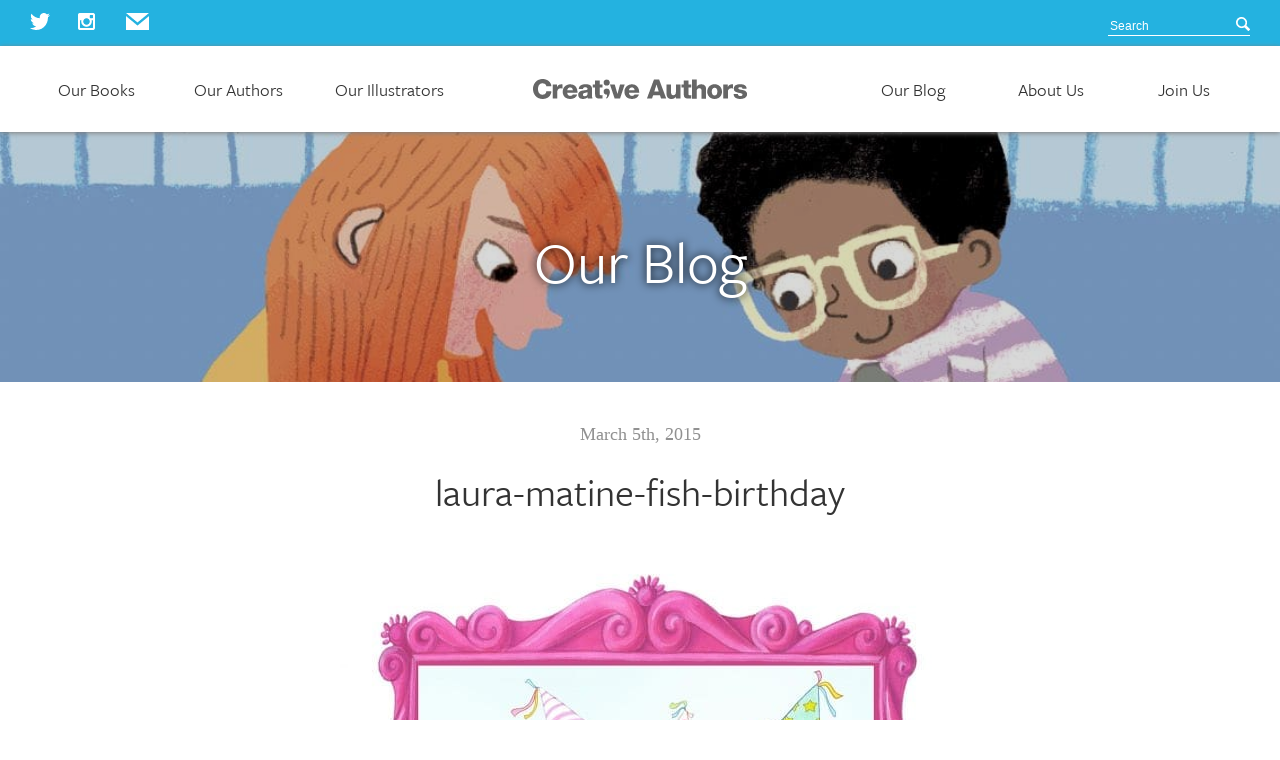

--- FILE ---
content_type: text/html; charset=UTF-8
request_url: https://www.creativeauthors.co.uk/illustrators/laura-matine/laura-matine-fish-birthday/
body_size: 13935
content:
<!DOCTYPE html PUBLIC "-//W3C//DTD XHTML 1.0 Strict//EN" "http://www.w3.org/TR/xhtml1/DTD/xhtml1-strict.dtd">
<html xmlns="http://www.w3.org/1999/xhtml" lang="en-GB">
<head profile="http://gmpg.org/xfn/11">

<!-- WEB FONTS - Remove if not using
     ================================================== -->
<link rel="stylesheet" href="https://use.typekit.net/cft6lcy.css">

<link rel="icon" type="image/png" href="/favicon.png" />
<link rel="apple-touch-icon" href="/apple-touch-icon.png" />

<title>laura-matine-fish-birthday - Creative Authors</title>

<!-- META
     ================================================== -->
<meta http-equiv="Content-Type" content="text/html; charset=UTF-8" />
<script type="text/javascript">
/* <![CDATA[ */
var gform;gform||(document.addEventListener("gform_main_scripts_loaded",function(){gform.scriptsLoaded=!0}),document.addEventListener("gform/theme/scripts_loaded",function(){gform.themeScriptsLoaded=!0}),window.addEventListener("DOMContentLoaded",function(){gform.domLoaded=!0}),gform={domLoaded:!1,scriptsLoaded:!1,themeScriptsLoaded:!1,isFormEditor:()=>"function"==typeof InitializeEditor,callIfLoaded:function(o){return!(!gform.domLoaded||!gform.scriptsLoaded||!gform.themeScriptsLoaded&&!gform.isFormEditor()||(gform.isFormEditor()&&console.warn("The use of gform.initializeOnLoaded() is deprecated in the form editor context and will be removed in Gravity Forms 3.1."),o(),0))},initializeOnLoaded:function(o){gform.callIfLoaded(o)||(document.addEventListener("gform_main_scripts_loaded",()=>{gform.scriptsLoaded=!0,gform.callIfLoaded(o)}),document.addEventListener("gform/theme/scripts_loaded",()=>{gform.themeScriptsLoaded=!0,gform.callIfLoaded(o)}),window.addEventListener("DOMContentLoaded",()=>{gform.domLoaded=!0,gform.callIfLoaded(o)}))},hooks:{action:{},filter:{}},addAction:function(o,r,e,t){gform.addHook("action",o,r,e,t)},addFilter:function(o,r,e,t){gform.addHook("filter",o,r,e,t)},doAction:function(o){gform.doHook("action",o,arguments)},applyFilters:function(o){return gform.doHook("filter",o,arguments)},removeAction:function(o,r){gform.removeHook("action",o,r)},removeFilter:function(o,r,e){gform.removeHook("filter",o,r,e)},addHook:function(o,r,e,t,n){null==gform.hooks[o][r]&&(gform.hooks[o][r]=[]);var d=gform.hooks[o][r];null==n&&(n=r+"_"+d.length),gform.hooks[o][r].push({tag:n,callable:e,priority:t=null==t?10:t})},doHook:function(r,o,e){var t;if(e=Array.prototype.slice.call(e,1),null!=gform.hooks[r][o]&&((o=gform.hooks[r][o]).sort(function(o,r){return o.priority-r.priority}),o.forEach(function(o){"function"!=typeof(t=o.callable)&&(t=window[t]),"action"==r?t.apply(null,e):e[0]=t.apply(null,e)})),"filter"==r)return e[0]},removeHook:function(o,r,t,n){var e;null!=gform.hooks[o][r]&&(e=(e=gform.hooks[o][r]).filter(function(o,r,e){return!!(null!=n&&n!=o.tag||null!=t&&t!=o.priority)}),gform.hooks[o][r]=e)}});
/* ]]> */
</script>

<meta name="viewport" content="width=1300">
<meta name="google-site-verification" content="SullI0zn2q77o3G3jBLCOWs3-HTXXh9Du7ogMfkAZbM" />
<meta name="msvalidate.01" content="1D7FEA92C463C051F2C33E8798126272" />

	<meta name="viewport" content="width=1240">



<meta name='robots' content='index, follow, max-image-preview:large, max-snippet:-1, max-video-preview:-1' />

	<!-- This site is optimized with the Yoast SEO plugin v26.7 - https://yoast.com/wordpress/plugins/seo/ -->
	<link rel="canonical" href="https://www.creativeauthors.co.uk/illustrators/laura-matine/laura-matine-fish-birthday/" />
	<meta property="og:locale" content="en_GB" />
	<meta property="og:type" content="article" />
	<meta property="og:title" content="laura-matine-fish-birthday - Creative Authors" />
	<meta property="og:url" content="https://www.creativeauthors.co.uk/illustrators/laura-matine/laura-matine-fish-birthday/" />
	<meta property="og:site_name" content="Creative Authors" />
	<meta property="og:image" content="https://www.creativeauthors.co.uk/illustrators/laura-matine/laura-matine-fish-birthday" />
	<meta property="og:image:width" content="1200" />
	<meta property="og:image:height" content="1053" />
	<meta property="og:image:type" content="image/jpeg" />
	<script type="application/ld+json" class="yoast-schema-graph">{"@context":"https://schema.org","@graph":[{"@type":"WebPage","@id":"https://www.creativeauthors.co.uk/illustrators/laura-matine/laura-matine-fish-birthday/","url":"https://www.creativeauthors.co.uk/illustrators/laura-matine/laura-matine-fish-birthday/","name":"laura-matine-fish-birthday - Creative Authors","isPartOf":{"@id":"https://www.creativeauthors.co.uk/#website"},"primaryImageOfPage":{"@id":"https://www.creativeauthors.co.uk/illustrators/laura-matine/laura-matine-fish-birthday/#primaryimage"},"image":{"@id":"https://www.creativeauthors.co.uk/illustrators/laura-matine/laura-matine-fish-birthday/#primaryimage"},"thumbnailUrl":"https://www.creativeauthors.co.uk/content/uploads/2015/03/laura-matine-fish-birthday.jpg","datePublished":"2015-03-05T14:20:19+00:00","breadcrumb":{"@id":"https://www.creativeauthors.co.uk/illustrators/laura-matine/laura-matine-fish-birthday/#breadcrumb"},"inLanguage":"en-GB","potentialAction":[{"@type":"ReadAction","target":["https://www.creativeauthors.co.uk/illustrators/laura-matine/laura-matine-fish-birthday/"]}]},{"@type":"ImageObject","inLanguage":"en-GB","@id":"https://www.creativeauthors.co.uk/illustrators/laura-matine/laura-matine-fish-birthday/#primaryimage","url":"https://www.creativeauthors.co.uk/content/uploads/2015/03/laura-matine-fish-birthday.jpg","contentUrl":"https://www.creativeauthors.co.uk/content/uploads/2015/03/laura-matine-fish-birthday.jpg"},{"@type":"BreadcrumbList","@id":"https://www.creativeauthors.co.uk/illustrators/laura-matine/laura-matine-fish-birthday/#breadcrumb","itemListElement":[{"@type":"ListItem","position":1,"name":"Home","item":"https://www.creativeauthors.co.uk/"},{"@type":"ListItem","position":2,"name":"Laura Matine","item":"https://www.creativeauthors.co.uk/illustrators/laura-matine/"},{"@type":"ListItem","position":3,"name":"laura-matine-fish-birthday"}]},{"@type":"WebSite","@id":"https://www.creativeauthors.co.uk/#website","url":"https://www.creativeauthors.co.uk/","name":"Creative Authors","description":"Just another WordPress site","potentialAction":[{"@type":"SearchAction","target":{"@type":"EntryPoint","urlTemplate":"https://www.creativeauthors.co.uk/?s={search_term_string}"},"query-input":{"@type":"PropertyValueSpecification","valueRequired":true,"valueName":"search_term_string"}}],"inLanguage":"en-GB"}]}</script>
	<!-- / Yoast SEO plugin. -->


<link rel='dns-prefetch' href='//ajax.googleapis.com' />
<link rel='dns-prefetch' href='//www.creativeauthors.co.uk' />
<link rel="alternate" title="oEmbed (JSON)" type="application/json+oembed" href="https://www.creativeauthors.co.uk/wp-json/oembed/1.0/embed?url=https%3A%2F%2Fwww.creativeauthors.co.uk%2Fillustrators%2Flaura-matine%2Flaura-matine-fish-birthday%2F" />
<link rel="alternate" title="oEmbed (XML)" type="text/xml+oembed" href="https://www.creativeauthors.co.uk/wp-json/oembed/1.0/embed?url=https%3A%2F%2Fwww.creativeauthors.co.uk%2Fillustrators%2Flaura-matine%2Flaura-matine-fish-birthday%2F&#038;format=xml" />
<style id='wp-img-auto-sizes-contain-inline-css' type='text/css'>
img:is([sizes=auto i],[sizes^="auto," i]){contain-intrinsic-size:3000px 1500px}
/*# sourceURL=wp-img-auto-sizes-contain-inline-css */
</style>
<style id='wp-emoji-styles-inline-css' type='text/css'>

	img.wp-smiley, img.emoji {
		display: inline !important;
		border: none !important;
		box-shadow: none !important;
		height: 1em !important;
		width: 1em !important;
		margin: 0 0.07em !important;
		vertical-align: -0.1em !important;
		background: none !important;
		padding: 0 !important;
	}
/*# sourceURL=wp-emoji-styles-inline-css */
</style>
<style id='wp-block-library-inline-css' type='text/css'>
:root{--wp-block-synced-color:#7a00df;--wp-block-synced-color--rgb:122,0,223;--wp-bound-block-color:var(--wp-block-synced-color);--wp-editor-canvas-background:#ddd;--wp-admin-theme-color:#007cba;--wp-admin-theme-color--rgb:0,124,186;--wp-admin-theme-color-darker-10:#006ba1;--wp-admin-theme-color-darker-10--rgb:0,107,160.5;--wp-admin-theme-color-darker-20:#005a87;--wp-admin-theme-color-darker-20--rgb:0,90,135;--wp-admin-border-width-focus:2px}@media (min-resolution:192dpi){:root{--wp-admin-border-width-focus:1.5px}}.wp-element-button{cursor:pointer}:root .has-very-light-gray-background-color{background-color:#eee}:root .has-very-dark-gray-background-color{background-color:#313131}:root .has-very-light-gray-color{color:#eee}:root .has-very-dark-gray-color{color:#313131}:root .has-vivid-green-cyan-to-vivid-cyan-blue-gradient-background{background:linear-gradient(135deg,#00d084,#0693e3)}:root .has-purple-crush-gradient-background{background:linear-gradient(135deg,#34e2e4,#4721fb 50%,#ab1dfe)}:root .has-hazy-dawn-gradient-background{background:linear-gradient(135deg,#faaca8,#dad0ec)}:root .has-subdued-olive-gradient-background{background:linear-gradient(135deg,#fafae1,#67a671)}:root .has-atomic-cream-gradient-background{background:linear-gradient(135deg,#fdd79a,#004a59)}:root .has-nightshade-gradient-background{background:linear-gradient(135deg,#330968,#31cdcf)}:root .has-midnight-gradient-background{background:linear-gradient(135deg,#020381,#2874fc)}:root{--wp--preset--font-size--normal:16px;--wp--preset--font-size--huge:42px}.has-regular-font-size{font-size:1em}.has-larger-font-size{font-size:2.625em}.has-normal-font-size{font-size:var(--wp--preset--font-size--normal)}.has-huge-font-size{font-size:var(--wp--preset--font-size--huge)}.has-text-align-center{text-align:center}.has-text-align-left{text-align:left}.has-text-align-right{text-align:right}.has-fit-text{white-space:nowrap!important}#end-resizable-editor-section{display:none}.aligncenter{clear:both}.items-justified-left{justify-content:flex-start}.items-justified-center{justify-content:center}.items-justified-right{justify-content:flex-end}.items-justified-space-between{justify-content:space-between}.screen-reader-text{border:0;clip-path:inset(50%);height:1px;margin:-1px;overflow:hidden;padding:0;position:absolute;width:1px;word-wrap:normal!important}.screen-reader-text:focus{background-color:#ddd;clip-path:none;color:#444;display:block;font-size:1em;height:auto;left:5px;line-height:normal;padding:15px 23px 14px;text-decoration:none;top:5px;width:auto;z-index:100000}html :where(.has-border-color){border-style:solid}html :where([style*=border-top-color]){border-top-style:solid}html :where([style*=border-right-color]){border-right-style:solid}html :where([style*=border-bottom-color]){border-bottom-style:solid}html :where([style*=border-left-color]){border-left-style:solid}html :where([style*=border-width]){border-style:solid}html :where([style*=border-top-width]){border-top-style:solid}html :where([style*=border-right-width]){border-right-style:solid}html :where([style*=border-bottom-width]){border-bottom-style:solid}html :where([style*=border-left-width]){border-left-style:solid}html :where(img[class*=wp-image-]){height:auto;max-width:100%}:where(figure){margin:0 0 1em}html :where(.is-position-sticky){--wp-admin--admin-bar--position-offset:var(--wp-admin--admin-bar--height,0px)}@media screen and (max-width:600px){html :where(.is-position-sticky){--wp-admin--admin-bar--position-offset:0px}}

/*# sourceURL=wp-block-library-inline-css */
</style><style id='global-styles-inline-css' type='text/css'>
:root{--wp--preset--aspect-ratio--square: 1;--wp--preset--aspect-ratio--4-3: 4/3;--wp--preset--aspect-ratio--3-4: 3/4;--wp--preset--aspect-ratio--3-2: 3/2;--wp--preset--aspect-ratio--2-3: 2/3;--wp--preset--aspect-ratio--16-9: 16/9;--wp--preset--aspect-ratio--9-16: 9/16;--wp--preset--color--black: #000000;--wp--preset--color--cyan-bluish-gray: #abb8c3;--wp--preset--color--white: #ffffff;--wp--preset--color--pale-pink: #f78da7;--wp--preset--color--vivid-red: #cf2e2e;--wp--preset--color--luminous-vivid-orange: #ff6900;--wp--preset--color--luminous-vivid-amber: #fcb900;--wp--preset--color--light-green-cyan: #7bdcb5;--wp--preset--color--vivid-green-cyan: #00d084;--wp--preset--color--pale-cyan-blue: #8ed1fc;--wp--preset--color--vivid-cyan-blue: #0693e3;--wp--preset--color--vivid-purple: #9b51e0;--wp--preset--gradient--vivid-cyan-blue-to-vivid-purple: linear-gradient(135deg,rgb(6,147,227) 0%,rgb(155,81,224) 100%);--wp--preset--gradient--light-green-cyan-to-vivid-green-cyan: linear-gradient(135deg,rgb(122,220,180) 0%,rgb(0,208,130) 100%);--wp--preset--gradient--luminous-vivid-amber-to-luminous-vivid-orange: linear-gradient(135deg,rgb(252,185,0) 0%,rgb(255,105,0) 100%);--wp--preset--gradient--luminous-vivid-orange-to-vivid-red: linear-gradient(135deg,rgb(255,105,0) 0%,rgb(207,46,46) 100%);--wp--preset--gradient--very-light-gray-to-cyan-bluish-gray: linear-gradient(135deg,rgb(238,238,238) 0%,rgb(169,184,195) 100%);--wp--preset--gradient--cool-to-warm-spectrum: linear-gradient(135deg,rgb(74,234,220) 0%,rgb(151,120,209) 20%,rgb(207,42,186) 40%,rgb(238,44,130) 60%,rgb(251,105,98) 80%,rgb(254,248,76) 100%);--wp--preset--gradient--blush-light-purple: linear-gradient(135deg,rgb(255,206,236) 0%,rgb(152,150,240) 100%);--wp--preset--gradient--blush-bordeaux: linear-gradient(135deg,rgb(254,205,165) 0%,rgb(254,45,45) 50%,rgb(107,0,62) 100%);--wp--preset--gradient--luminous-dusk: linear-gradient(135deg,rgb(255,203,112) 0%,rgb(199,81,192) 50%,rgb(65,88,208) 100%);--wp--preset--gradient--pale-ocean: linear-gradient(135deg,rgb(255,245,203) 0%,rgb(182,227,212) 50%,rgb(51,167,181) 100%);--wp--preset--gradient--electric-grass: linear-gradient(135deg,rgb(202,248,128) 0%,rgb(113,206,126) 100%);--wp--preset--gradient--midnight: linear-gradient(135deg,rgb(2,3,129) 0%,rgb(40,116,252) 100%);--wp--preset--font-size--small: 13px;--wp--preset--font-size--medium: 20px;--wp--preset--font-size--large: 36px;--wp--preset--font-size--x-large: 42px;--wp--preset--spacing--20: 0.44rem;--wp--preset--spacing--30: 0.67rem;--wp--preset--spacing--40: 1rem;--wp--preset--spacing--50: 1.5rem;--wp--preset--spacing--60: 2.25rem;--wp--preset--spacing--70: 3.38rem;--wp--preset--spacing--80: 5.06rem;--wp--preset--shadow--natural: 6px 6px 9px rgba(0, 0, 0, 0.2);--wp--preset--shadow--deep: 12px 12px 50px rgba(0, 0, 0, 0.4);--wp--preset--shadow--sharp: 6px 6px 0px rgba(0, 0, 0, 0.2);--wp--preset--shadow--outlined: 6px 6px 0px -3px rgb(255, 255, 255), 6px 6px rgb(0, 0, 0);--wp--preset--shadow--crisp: 6px 6px 0px rgb(0, 0, 0);}:where(.is-layout-flex){gap: 0.5em;}:where(.is-layout-grid){gap: 0.5em;}body .is-layout-flex{display: flex;}.is-layout-flex{flex-wrap: wrap;align-items: center;}.is-layout-flex > :is(*, div){margin: 0;}body .is-layout-grid{display: grid;}.is-layout-grid > :is(*, div){margin: 0;}:where(.wp-block-columns.is-layout-flex){gap: 2em;}:where(.wp-block-columns.is-layout-grid){gap: 2em;}:where(.wp-block-post-template.is-layout-flex){gap: 1.25em;}:where(.wp-block-post-template.is-layout-grid){gap: 1.25em;}.has-black-color{color: var(--wp--preset--color--black) !important;}.has-cyan-bluish-gray-color{color: var(--wp--preset--color--cyan-bluish-gray) !important;}.has-white-color{color: var(--wp--preset--color--white) !important;}.has-pale-pink-color{color: var(--wp--preset--color--pale-pink) !important;}.has-vivid-red-color{color: var(--wp--preset--color--vivid-red) !important;}.has-luminous-vivid-orange-color{color: var(--wp--preset--color--luminous-vivid-orange) !important;}.has-luminous-vivid-amber-color{color: var(--wp--preset--color--luminous-vivid-amber) !important;}.has-light-green-cyan-color{color: var(--wp--preset--color--light-green-cyan) !important;}.has-vivid-green-cyan-color{color: var(--wp--preset--color--vivid-green-cyan) !important;}.has-pale-cyan-blue-color{color: var(--wp--preset--color--pale-cyan-blue) !important;}.has-vivid-cyan-blue-color{color: var(--wp--preset--color--vivid-cyan-blue) !important;}.has-vivid-purple-color{color: var(--wp--preset--color--vivid-purple) !important;}.has-black-background-color{background-color: var(--wp--preset--color--black) !important;}.has-cyan-bluish-gray-background-color{background-color: var(--wp--preset--color--cyan-bluish-gray) !important;}.has-white-background-color{background-color: var(--wp--preset--color--white) !important;}.has-pale-pink-background-color{background-color: var(--wp--preset--color--pale-pink) !important;}.has-vivid-red-background-color{background-color: var(--wp--preset--color--vivid-red) !important;}.has-luminous-vivid-orange-background-color{background-color: var(--wp--preset--color--luminous-vivid-orange) !important;}.has-luminous-vivid-amber-background-color{background-color: var(--wp--preset--color--luminous-vivid-amber) !important;}.has-light-green-cyan-background-color{background-color: var(--wp--preset--color--light-green-cyan) !important;}.has-vivid-green-cyan-background-color{background-color: var(--wp--preset--color--vivid-green-cyan) !important;}.has-pale-cyan-blue-background-color{background-color: var(--wp--preset--color--pale-cyan-blue) !important;}.has-vivid-cyan-blue-background-color{background-color: var(--wp--preset--color--vivid-cyan-blue) !important;}.has-vivid-purple-background-color{background-color: var(--wp--preset--color--vivid-purple) !important;}.has-black-border-color{border-color: var(--wp--preset--color--black) !important;}.has-cyan-bluish-gray-border-color{border-color: var(--wp--preset--color--cyan-bluish-gray) !important;}.has-white-border-color{border-color: var(--wp--preset--color--white) !important;}.has-pale-pink-border-color{border-color: var(--wp--preset--color--pale-pink) !important;}.has-vivid-red-border-color{border-color: var(--wp--preset--color--vivid-red) !important;}.has-luminous-vivid-orange-border-color{border-color: var(--wp--preset--color--luminous-vivid-orange) !important;}.has-luminous-vivid-amber-border-color{border-color: var(--wp--preset--color--luminous-vivid-amber) !important;}.has-light-green-cyan-border-color{border-color: var(--wp--preset--color--light-green-cyan) !important;}.has-vivid-green-cyan-border-color{border-color: var(--wp--preset--color--vivid-green-cyan) !important;}.has-pale-cyan-blue-border-color{border-color: var(--wp--preset--color--pale-cyan-blue) !important;}.has-vivid-cyan-blue-border-color{border-color: var(--wp--preset--color--vivid-cyan-blue) !important;}.has-vivid-purple-border-color{border-color: var(--wp--preset--color--vivid-purple) !important;}.has-vivid-cyan-blue-to-vivid-purple-gradient-background{background: var(--wp--preset--gradient--vivid-cyan-blue-to-vivid-purple) !important;}.has-light-green-cyan-to-vivid-green-cyan-gradient-background{background: var(--wp--preset--gradient--light-green-cyan-to-vivid-green-cyan) !important;}.has-luminous-vivid-amber-to-luminous-vivid-orange-gradient-background{background: var(--wp--preset--gradient--luminous-vivid-amber-to-luminous-vivid-orange) !important;}.has-luminous-vivid-orange-to-vivid-red-gradient-background{background: var(--wp--preset--gradient--luminous-vivid-orange-to-vivid-red) !important;}.has-very-light-gray-to-cyan-bluish-gray-gradient-background{background: var(--wp--preset--gradient--very-light-gray-to-cyan-bluish-gray) !important;}.has-cool-to-warm-spectrum-gradient-background{background: var(--wp--preset--gradient--cool-to-warm-spectrum) !important;}.has-blush-light-purple-gradient-background{background: var(--wp--preset--gradient--blush-light-purple) !important;}.has-blush-bordeaux-gradient-background{background: var(--wp--preset--gradient--blush-bordeaux) !important;}.has-luminous-dusk-gradient-background{background: var(--wp--preset--gradient--luminous-dusk) !important;}.has-pale-ocean-gradient-background{background: var(--wp--preset--gradient--pale-ocean) !important;}.has-electric-grass-gradient-background{background: var(--wp--preset--gradient--electric-grass) !important;}.has-midnight-gradient-background{background: var(--wp--preset--gradient--midnight) !important;}.has-small-font-size{font-size: var(--wp--preset--font-size--small) !important;}.has-medium-font-size{font-size: var(--wp--preset--font-size--medium) !important;}.has-large-font-size{font-size: var(--wp--preset--font-size--large) !important;}.has-x-large-font-size{font-size: var(--wp--preset--font-size--x-large) !important;}
/*# sourceURL=global-styles-inline-css */
</style>

<style id='classic-theme-styles-inline-css' type='text/css'>
/*! This file is auto-generated */
.wp-block-button__link{color:#fff;background-color:#32373c;border-radius:9999px;box-shadow:none;text-decoration:none;padding:calc(.667em + 2px) calc(1.333em + 2px);font-size:1.125em}.wp-block-file__button{background:#32373c;color:#fff;text-decoration:none}
/*# sourceURL=/wp-includes/css/classic-themes.min.css */
</style>
<link rel='stylesheet' id='main-stylesheet-css' href='https://www.creativeauthors.co.uk/content/themes/creativeauthors/style.css' type='text/css' media='all' />
<script type="text/javascript" src="//ajax.googleapis.com/ajax/libs/jquery/1.11.0/jquery.min.js?ver=1.11.0" id="jquery-js"></script>
<script type="text/javascript" defer='defer' src="https://www.creativeauthors.co.uk/content/plugins/gravityforms/js/jquery.json.min.js?ver=2.9.25" id="gform_json-js"></script>
<script type="text/javascript" id="gform_gravityforms-js-extra">
/* <![CDATA[ */
var gf_legacy = {"is_legacy":"1"};
var gf_global = {"gf_currency_config":{"name":"U.S. Dollar","symbol_left":"$","symbol_right":"","symbol_padding":"","thousand_separator":",","decimal_separator":".","decimals":2,"code":"USD"},"base_url":"https://www.creativeauthors.co.uk/content/plugins/gravityforms","number_formats":[],"spinnerUrl":"https://www.creativeauthors.co.uk/content/plugins/gravityforms/images/spinner.svg","version_hash":"e8f48bf548ff307d3e03c97324a8bd79","strings":{"newRowAdded":"New row added.","rowRemoved":"Row removed","formSaved":"The form has been saved.  The content contains the link to return and complete the form."}};
var gform_i18n = {"datepicker":{"days":{"monday":"Mo","tuesday":"Tu","wednesday":"We","thursday":"Th","friday":"Fr","saturday":"Sa","sunday":"Su"},"months":{"january":"January","february":"February","march":"March","april":"April","may":"May","june":"June","july":"July","august":"August","september":"September","october":"October","november":"November","december":"December"},"firstDay":1,"iconText":"Select date"}};
var gf_legacy_multi = {"1":"1"};
var gform_gravityforms = {"strings":{"invalid_file_extension":"This type of file is not allowed. Must be one of the following:","delete_file":"Delete this file","in_progress":"in progress","file_exceeds_limit":"File exceeds size limit","illegal_extension":"This type of file is not allowed.","max_reached":"Maximum number of files reached","unknown_error":"There was a problem while saving the file on the server","currently_uploading":"Please wait for the uploading to complete","cancel":"Cancel","cancel_upload":"Cancel this upload","cancelled":"Cancelled","error":"Error","message":"Message"},"vars":{"images_url":"https://www.creativeauthors.co.uk/content/plugins/gravityforms/images"}};
//# sourceURL=gform_gravityforms-js-extra
/* ]]> */
</script>
<script type="text/javascript" id="gform_gravityforms-js-before">
/* <![CDATA[ */

//# sourceURL=gform_gravityforms-js-before
/* ]]> */
</script>
<script type="text/javascript" defer='defer' src="https://www.creativeauthors.co.uk/content/plugins/gravityforms/js/gravityforms.min.js?ver=2.9.25" id="gform_gravityforms-js"></script>
<script type="text/javascript" src="https://www.creativeauthors.co.uk/wp/wp-includes/js/plupload/moxie.min.js?ver=1.3.5.1" id="moxiejs-js"></script>
<script type="text/javascript" src="https://www.creativeauthors.co.uk/wp/wp-includes/js/plupload/plupload.min.js?ver=2.1.9" id="plupload-js"></script>
<script type="text/javascript" defer='defer' src="https://www.creativeauthors.co.uk/content/plugins/gravityforms/assets/js/dist/utils.min.js?ver=48a3755090e76a154853db28fc254681" id="gform_gravityforms_utils-js"></script>
<link rel="https://api.w.org/" href="https://www.creativeauthors.co.uk/wp-json/" /><link rel="alternate" title="JSON" type="application/json" href="https://www.creativeauthors.co.uk/wp-json/wp/v2/media/265" /><link rel='shortlink' href='https://www.creativeauthors.co.uk/?p=265' />

<!-- STYLESHEETS (only loading flexslider on homepage)
     ================================================== -->

<!--[if lt IE 9]>
	<link rel="stylesheet" href="https://www.creativeauthors.co.uk/content/themes/creativeauthors/ie8.css">
<![endif]-->


<link rel="stylesheet" href="https://www.creativeauthors.co.uk/content/themes/creativeauthors/responsive-nav/responsive-nav.css">

<script src="https://www.creativeauthors.co.uk/content/themes/creativeauthors/responsive-nav/responsive-nav.min.js"></script>


<!-- ANALYTICS - Add tracking code ID
     ================================================== -->
<script>
  (function(i,s,o,g,r,a,m){i['GoogleAnalyticsObject']=r;i[r]=i[r]||function(){
  (i[r].q=i[r].q||[]).push(arguments)},i[r].l=1*new Date();a=s.createElement(o),
  m=s.getElementsByTagName(o)[0];a.async=1;a.src=g;m.parentNode.insertBefore(a,m)
  })(window,document,'script','//www.google-analytics.com/analytics.js','ga');

  ga('create', 'UA-9100010-1', 'auto');
  ga('send', 'pageview');

</script>
</head>

<body class="attachment wp-singular attachment-template-default single single-attachment postid-265 attachmentid-265 attachment-jpeg wp-theme-creativeauthors laura-matine-fish-birthday">


<div class="header-top cf">
	<div class="header-top-inner inner cf">
	    <div class="header-social left cf">


		    <a href="https://twitter.com/creativeauthors" id="header-twitter" target="_blank"><svg version="1.1" class="header-icon ie-remove" xmlns="http://www.w3.org/2000/svg" xmlns:xlink="http://www.w3.org/1999/xlink" x="0px" y="0px"
	 viewBox="0 0 120 100" enable-background="new 0 0 120 100" xml:space="preserve">
<path fill="#FFFFFF" d="M120,11.9c-3.3,4.9-7.4,9.3-12.3,13.2V28c0,8.4-1.6,16.8-4.6,25.4c-3.1,8.6-7.6,16.3-13.5,23.2
	c-5.9,6.9-13.2,12.5-21.9,16.8c-8.7,4.3-18.6,6.5-29.9,6.5c-7,0-13.6-1-19.9-3c-6.3-2-12.3-4.8-17.9-8.5c1,0.1,1.9,0.2,2.9,0.2
	c1,0,2,0,3.1,0c11.7,0,21.9-3.6,30.5-10.7c-5.4-0.1-10.2-1.8-14.4-5.1c-4.2-3.3-7-7.4-8.5-12.4c1.6,0.4,3.1,0.6,4.5,0.6
	c1.2,0,2.4-0.1,3.4-0.2c1-0.1,2.1-0.3,3.2-0.6c-5.7-1.2-10.5-4.1-14.2-8.7c-3.7-4.5-5.6-9.9-5.6-16v-0.2c1.7,0.8,3.4,1.5,5.2,2.1
	c1.8,0.6,3.9,0.8,6.2,0.8c-3.6-2.2-6.3-5.2-8.2-8.8c-1.9-3.6-2.9-7.7-2.9-12.1c0-4.5,1.1-8.7,3.3-12.8c6.1,7.8,13.6,14,22.3,18.7
	c8.7,4.7,18.2,7.2,28.4,7.6c-0.4-1.7-0.6-3.5-0.6-5.4c0-3.5,0.7-6.8,1.9-9.9c1.3-3.1,3.1-5.9,5.3-8.2C68,5.1,70.6,3.3,73.5,2
	c2.9-1.3,6.1-2,9.5-2c3.7,0,7,0.7,10,2.2c3,1.5,5.7,3.4,8,5.8c2.7-0.4,5.4-1.2,8.2-2.3c2.7-1.1,5.2-2.3,7.6-3.6
	c-2.2,5.9-5.8,10.5-10.8,13.8c2.6-0.3,5-0.8,7.4-1.5C115.6,13.7,117.8,12.9,120,11.9z"/>
</svg></a>


           <a href="http://instagram.com/creativeauthors" id="header-instagram" target="_blank"><svg version="1.1" class="header-icon ie-remove" xmlns="http://www.w3.org/2000/svg" xmlns:xlink="http://www.w3.org/1999/xlink" x="0px" y="0px"
	 viewBox="0 0 100 100" enable-background="new 0 0 100 100" xml:space="preserve">
<path id="instagram-6-icon_1_" fill="#FFFFFF" d="M88.5,42.3h-8.7c0.6,2.5,1,5,1,7.7C80.8,67,67,80.8,50,80.8
	C33,80.8,19.2,67,19.2,50c0-2.7,0.4-5.2,1-7.7h-8.7v42.3c0,2.1,1.7,3.8,3.8,3.8h69.2c2.1,0,3.9-1.7,3.9-3.8V42.3L88.5,42.3z
	 M88.5,15.4c0-2.1-1.7-3.8-3.9-3.8H73.1c-2.1,0-3.8,1.7-3.8,3.8v11.5c0,2.1,1.7,3.8,3.8,3.8h11.5c2.1,0,3.9-1.7,3.9-3.8V15.4z
	 M50,30.8c-10.6,0-19.2,8.6-19.2,19.2c0,10.6,8.6,19.2,19.2,19.2c10.6,0,19.2-8.6,19.2-19.2C69.2,39.4,60.6,30.8,50,30.8 M88.5,100
	H11.5C5.2,100,0,94.8,0,88.5V11.5C0,5.2,5.2,0,11.5,0h76.9C94.8,0,100,5.2,100,11.5v76.9C100,94.8,94.8,100,88.5,100"/>
</svg></a>





		    <a id="header-mail" href="mailto:write@creativeauthors.co.uk"><svg version="1.1" class="header-icon ie-remove" xmlns="http://www.w3.org/2000/svg" xmlns:xlink="http://www.w3.org/1999/xlink" x="0px" y="0px"
	 viewBox="0 0 136 100" enable-background="new 0 0 136 100" xml:space="preserve">
<path id="email-3-icon" fill="#FFFFFF" d="M68,55.7L0.3,0h135.6L68,55.7z M68,73.9L0,18v82h136V18.1L68,73.9z"/>
</svg>
</a>


	    </div>

	    <div class="header-search right cf">
	    <form role="search" method="get" id="searchform" class="searchform" action="https://www.creativeauthors.co.uk/">
	<div>
		<input type="text" placeholder="Search" name="s" id="s" autocomplete="off"/>
		<input type="submit" id="searchsubmit" value="Search" />
		<input type="hidden" name="search-type" value="random" />

	</div>
</form>
	    </div>
	</div>
</div>


<div class="header cf">
	<div class="header-inner inner cf">
		<div class="nav-container cf"><ul id="menu-nav-left" class="nav"><li id="menu-item-19" class="menu-item menu-item-type-post_type menu-item-object-page menu-item-19"><a href="https://www.creativeauthors.co.uk/our-books/">Our Books</a></li>
<li id="menu-item-18" class="menu-item menu-item-type-post_type menu-item-object-page menu-item-18"><a href="https://www.creativeauthors.co.uk/our-authors/">Our Authors</a></li>
<li id="menu-item-17" class="menu-item menu-item-type-post_type menu-item-object-page menu-item-17"><a href="https://www.creativeauthors.co.uk/our-illustrators/">Our Illustrators</a></li>
</ul></div>
        <a class="logo" href="https://www.creativeauthors.co.uk">Creative Authors</a>
    	<div class="nav-container cf"><ul id="menu-nav-right" class="nav"><li id="menu-item-20" class="menu-item menu-item-type-post_type menu-item-object-page menu-item-20"><a href="https://www.creativeauthors.co.uk/join-us/">Join Us</a></li>
<li id="menu-item-21" class="menu-item menu-item-type-post_type menu-item-object-page menu-item-21"><a href="https://www.creativeauthors.co.uk/about-us/">About Us</a></li>
<li id="menu-item-22" class="menu-item menu-item-type-post_type menu-item-object-page current_page_parent menu-item-22"><a href="https://www.creativeauthors.co.uk/our-blog/">Our Blog</a></li>
</ul></div>
    	<div id="toggle">
	    	<img src="https://www.creativeauthors.co.uk/content/themes/creativeauthors/images/toggle.svg" width="31" height="26" />
    	</div>
	</div>



<nav class="nav-collapse">
  <ul>

     
    <li><a href="https://www.creativeauthors.co.uk/">Home</a></li>


        
    <li><a href="https://www.creativeauthors.co.uk/our-books/">Our Books</a></li>


        
    <li><a href="https://www.creativeauthors.co.uk/our-authors/">Our Authors</a></li>


        
    <li><a href="https://www.creativeauthors.co.uk/our-illustrators/">Our Illustrators</a></li>


        
    <li><a href="https://www.creativeauthors.co.uk/about-us/">About Us</a></li>


        
    <li><a href="https://www.creativeauthors.co.uk/join-us/">Join Us</a></li>


        
    <li><a href="https://www.creativeauthors.co.uk/our-blog/">Our Blog</a></li>


        
  </ul>
</nav>
</div>


<div class="banner-image cf" style="background: url('https://www.creativeauthors.co.uk/content/uploads/2015/01/A-J-Frog-1134x250.jpg');background-repeat: no-repeat;background-position: center center;background-attachment: scroll;-webkit-background-size: cover;-moz-background-size: cover;-o-background-size:cover;background-size: cover;"><div class="slider-overlay"></div><span class="banner-title">Our Blog</span>
</div>





<div class="content inner cf">
	
 
		
	 
	 <div class="blog-center">
	 
	 <small class="small blog-home-date">March 5th, 2015</small>
	 
	 <h1 class="blog-title">laura-matine-fish-birthday</h1>
	 
	 	 
	 <h2 class="blog-subheader"></h2>
	 
	 <p class="attachment"><a href='https://www.creativeauthors.co.uk/content/uploads/2015/03/laura-matine-fish-birthday.jpg'><img fetchpriority="high" decoding="async" width="600" height="527" src="https://www.creativeauthors.co.uk/content/uploads/2015/03/laura-matine-fish-birthday-600x527.jpg" class="attachment-medium size-medium" alt="" srcset="https://www.creativeauthors.co.uk/content/uploads/2015/03/laura-matine-fish-birthday-600x527.jpg 600w, https://www.creativeauthors.co.uk/content/uploads/2015/03/laura-matine-fish-birthday-1024x899.jpg 1024w, https://www.creativeauthors.co.uk/content/uploads/2015/03/laura-matine-fish-birthday-210x184.jpg 210w, https://www.creativeauthors.co.uk/content/uploads/2015/03/laura-matine-fish-birthday-290x254.jpg 290w, https://www.creativeauthors.co.uk/content/uploads/2015/03/laura-matine-fish-birthday.jpg 1200w" sizes="(max-width: 600px) 100vw, 600px" /></a></p>
	 
	 <div class="sharing">
			<h3>Share this post</h3>
			<ul class="social-share">
			    <li class="twitter">
				   <a target="_blank" href="http://twitter.com/home?status=laura-matine-fish-birthday: https://www.creativeauthors.co.uk/?p=265" title="Share this post on Twitter" class="twitter">Twitter</a>
			    </li>
			    <li class="facebook">
			       <a target="_blank" href="http://www.facebook.com/sharer.php?u=https://www.creativeauthors.co.uk/?p=265&t=laura-matine-fish-birthday" title="Share on Facebook">Facebook</a>
			    </li>
			    <li class="linkedin">
			       <a target="_blank" href="http://www.linkedin.com/shareArticle?mini=true&url=https://www.creativeauthors.co.uk/?p=265&title=&source=LinkedIn" title="Share this post on Linkedin">Linkedin</a>
			    </li>
			    <li class="google-plus">
			       <a target="_blank" href="https://plus.google.com/share?url=https://www.creativeauthors.co.uk/?p=265" title="Share this post on Google+">Google+</a>
			    </li>
			    <li class="email-share">
			       	<a title="Share this post by email" href="mailto:?subject=Check out this post - laura-matine-fish-birthday &body=https://www.creativeauthors.co.uk/?p=265&title="laura-matine-fish-birthday" email"="">Email</a>
			    </li>
			</ul>
		</div>
		
		<div class="post-categories">
			<h3>Filed under</h3>
					</div>
		
		
		<ul class="post-nav">
		
		<li class="prev"><a href="https://www.creativeauthors.co.uk/illustrators/laura-matine/" rel="prev">&larr; Prev</a></li> &mid; 		
				
		</ul>
	 
	 
	 
	 </div>
	 
</div>




	 
<div class="content-filled post-author">
	

	 <div class="inner cf">
		 
		 
		 
		 
		 
	 </div>

</div>
               
     
     
  
  
     

<div class="content-filled testimonials cf">
	<div class="inner">
	<div class="section-heading-filled cf"><h3>Testimonials</h3></div>
	
	
		 
	 	 
	 
	 <div class="testimonial-text">
	 
	 <p>&#8220;Isabel is a lovely person; always professional, kind and thoughtful. She listens and advises, drawing from a great instinct and experienced knowledge of the publishing world. Isabel is always positive and her guidance has been and is always invaluable. I am delighted to be represented by Isabel.&#8221;</p>
	 
	 <span class="small-testimonial">Graham Howie, Creative Authors Client</span>
	 
	 </div>
	
	 
	 	 
	
	
	</div>
</div>

<!-- FOOTER
     ================================================== -->
<div class="footer cf">
	<div class="footer-inner inner">
<small class="footnotes left">&copy; 2026 Creative Authors Limited.</small><small class="footer-margin-left footnotes left">All rights reserved.</small>

<small class="footnotes right">Site by <a href="http://www.cultivatecreative.co.uk/" title="Website design St Helens" target="_blank">Cultivate</a></small>
	</div>
</div>



<!--[if lt IE 9]>
	<div class="ie8-upgrade">You are using an outdated version of Internet Explorer, for the best experience using this website <a href="http://windows.microsoft.com/en-GB/internet-explorer/download-ie">click here</a> to upgrade or use a different modern browser.</div>
<![endif]-->
<script type="speculationrules">
{"prefetch":[{"source":"document","where":{"and":[{"href_matches":"/*"},{"not":{"href_matches":["/wp/wp-*.php","/wp/wp-admin/*","/content/uploads/*","/content/*","/content/plugins/*","/content/themes/creativeauthors/*","/*\\?(.+)"]}},{"not":{"selector_matches":"a[rel~=\"nofollow\"]"}},{"not":{"selector_matches":".no-prefetch, .no-prefetch a"}}]},"eagerness":"conservative"}]}
</script>
<script type="text/javascript" src="https://www.creativeauthors.co.uk/wp/wp-includes/js/dist/dom-ready.min.js?ver=f77871ff7694fffea381" id="wp-dom-ready-js"></script>
<script type="text/javascript" src="https://www.creativeauthors.co.uk/wp/wp-includes/js/dist/hooks.min.js?ver=dd5603f07f9220ed27f1" id="wp-hooks-js"></script>
<script type="text/javascript" src="https://www.creativeauthors.co.uk/wp/wp-includes/js/dist/i18n.min.js?ver=c26c3dc7bed366793375" id="wp-i18n-js"></script>
<script type="text/javascript" id="wp-i18n-js-after">
/* <![CDATA[ */
wp.i18n.setLocaleData( { 'text direction\u0004ltr': [ 'ltr' ] } );
//# sourceURL=wp-i18n-js-after
/* ]]> */
</script>
<script type="text/javascript" id="wp-a11y-js-translations">
/* <![CDATA[ */
( function( domain, translations ) {
	var localeData = translations.locale_data[ domain ] || translations.locale_data.messages;
	localeData[""].domain = domain;
	wp.i18n.setLocaleData( localeData, domain );
} )( "default", {"translation-revision-date":"2025-12-15 12:18:56+0000","generator":"GlotPress\/4.0.3","domain":"messages","locale_data":{"messages":{"":{"domain":"messages","plural-forms":"nplurals=2; plural=n != 1;","lang":"en_GB"},"Notifications":["Notifications"]}},"comment":{"reference":"wp-includes\/js\/dist\/a11y.js"}} );
//# sourceURL=wp-a11y-js-translations
/* ]]> */
</script>
<script type="text/javascript" src="https://www.creativeauthors.co.uk/wp/wp-includes/js/dist/a11y.min.js?ver=cb460b4676c94bd228ed" id="wp-a11y-js"></script>
<script type="text/javascript" defer='defer' src="https://www.creativeauthors.co.uk/content/plugins/gravityforms/js/placeholders.jquery.min.js?ver=2.9.25" id="gform_placeholder-js"></script>
<script type="text/javascript" defer='defer' src="https://www.creativeauthors.co.uk/content/plugins/gravityforms/assets/js/dist/vendor-theme.min.js?ver=4f8b3915c1c1e1a6800825abd64b03cb" id="gform_gravityforms_theme_vendors-js"></script>
<script type="text/javascript" id="gform_gravityforms_theme-js-extra">
/* <![CDATA[ */
var gform_theme_config = {"common":{"form":{"honeypot":{"version_hash":"e8f48bf548ff307d3e03c97324a8bd79"},"ajax":{"ajaxurl":"https://www.creativeauthors.co.uk/wp/wp-admin/admin-ajax.php","ajax_submission_nonce":"1c052b0493","i18n":{"step_announcement":"Step %1$s of %2$s, %3$s","unknown_error":"There was an unknown error processing your request. Please try again."}}}},"hmr_dev":"","public_path":"https://www.creativeauthors.co.uk/content/plugins/gravityforms/assets/js/dist/","config_nonce":"61777e2d2e"};
//# sourceURL=gform_gravityforms_theme-js-extra
/* ]]> */
</script>
<script type="text/javascript" defer='defer' src="https://www.creativeauthors.co.uk/content/plugins/gravityforms/assets/js/dist/scripts-theme.min.js?ver=244d9e312b90e462b62b2d9b9d415753" id="gform_gravityforms_theme-js"></script>
<script id="wp-emoji-settings" type="application/json">
{"baseUrl":"https://s.w.org/images/core/emoji/17.0.2/72x72/","ext":".png","svgUrl":"https://s.w.org/images/core/emoji/17.0.2/svg/","svgExt":".svg","source":{"concatemoji":"https://www.creativeauthors.co.uk/wp/wp-includes/js/wp-emoji-release.min.js?ver=6.9"}}
</script>
<script type="module">
/* <![CDATA[ */
/*! This file is auto-generated */
const a=JSON.parse(document.getElementById("wp-emoji-settings").textContent),o=(window._wpemojiSettings=a,"wpEmojiSettingsSupports"),s=["flag","emoji"];function i(e){try{var t={supportTests:e,timestamp:(new Date).valueOf()};sessionStorage.setItem(o,JSON.stringify(t))}catch(e){}}function c(e,t,n){e.clearRect(0,0,e.canvas.width,e.canvas.height),e.fillText(t,0,0);t=new Uint32Array(e.getImageData(0,0,e.canvas.width,e.canvas.height).data);e.clearRect(0,0,e.canvas.width,e.canvas.height),e.fillText(n,0,0);const a=new Uint32Array(e.getImageData(0,0,e.canvas.width,e.canvas.height).data);return t.every((e,t)=>e===a[t])}function p(e,t){e.clearRect(0,0,e.canvas.width,e.canvas.height),e.fillText(t,0,0);var n=e.getImageData(16,16,1,1);for(let e=0;e<n.data.length;e++)if(0!==n.data[e])return!1;return!0}function u(e,t,n,a){switch(t){case"flag":return n(e,"\ud83c\udff3\ufe0f\u200d\u26a7\ufe0f","\ud83c\udff3\ufe0f\u200b\u26a7\ufe0f")?!1:!n(e,"\ud83c\udde8\ud83c\uddf6","\ud83c\udde8\u200b\ud83c\uddf6")&&!n(e,"\ud83c\udff4\udb40\udc67\udb40\udc62\udb40\udc65\udb40\udc6e\udb40\udc67\udb40\udc7f","\ud83c\udff4\u200b\udb40\udc67\u200b\udb40\udc62\u200b\udb40\udc65\u200b\udb40\udc6e\u200b\udb40\udc67\u200b\udb40\udc7f");case"emoji":return!a(e,"\ud83e\u1fac8")}return!1}function f(e,t,n,a){let r;const o=(r="undefined"!=typeof WorkerGlobalScope&&self instanceof WorkerGlobalScope?new OffscreenCanvas(300,150):document.createElement("canvas")).getContext("2d",{willReadFrequently:!0}),s=(o.textBaseline="top",o.font="600 32px Arial",{});return e.forEach(e=>{s[e]=t(o,e,n,a)}),s}function r(e){var t=document.createElement("script");t.src=e,t.defer=!0,document.head.appendChild(t)}a.supports={everything:!0,everythingExceptFlag:!0},new Promise(t=>{let n=function(){try{var e=JSON.parse(sessionStorage.getItem(o));if("object"==typeof e&&"number"==typeof e.timestamp&&(new Date).valueOf()<e.timestamp+604800&&"object"==typeof e.supportTests)return e.supportTests}catch(e){}return null}();if(!n){if("undefined"!=typeof Worker&&"undefined"!=typeof OffscreenCanvas&&"undefined"!=typeof URL&&URL.createObjectURL&&"undefined"!=typeof Blob)try{var e="postMessage("+f.toString()+"("+[JSON.stringify(s),u.toString(),c.toString(),p.toString()].join(",")+"));",a=new Blob([e],{type:"text/javascript"});const r=new Worker(URL.createObjectURL(a),{name:"wpTestEmojiSupports"});return void(r.onmessage=e=>{i(n=e.data),r.terminate(),t(n)})}catch(e){}i(n=f(s,u,c,p))}t(n)}).then(e=>{for(const n in e)a.supports[n]=e[n],a.supports.everything=a.supports.everything&&a.supports[n],"flag"!==n&&(a.supports.everythingExceptFlag=a.supports.everythingExceptFlag&&a.supports[n]);var t;a.supports.everythingExceptFlag=a.supports.everythingExceptFlag&&!a.supports.flag,a.supports.everything||((t=a.source||{}).concatemoji?r(t.concatemoji):t.wpemoji&&t.twemoji&&(r(t.twemoji),r(t.wpemoji)))});
//# sourceURL=https://www.creativeauthors.co.uk/wp/wp-includes/js/wp-emoji-loader.min.js
/* ]]> */
</script>


<script>
  var nav = responsiveNav(".nav-collapse", {
	  customToggle: "toggle"
  });
</script>


<!-- FLEXSLIDER - if is front page
     ================================================== -->

<script type="text/javascript" charset="utf-8">
   	
   	$(window).load(function() {
	   		$('.banner-title').animate({
               top: '35%',
               opacity: 1
               }, 500, function() {
               // Animation complete.
               });
               
            $('.intro-text').animate({
               opacity: 1
               }, 500, function() {
               // Animation complete.
               });
              $('.home .banner-title').animate({
               top: '30%',
               opacity: 1
               }, 500, function() {
               // Animation complete.
               });
	   		});

</script>	   		





<script type="text/javascript" charset="utf-8">
	$(document).ready(function() {
		$('.single .section-top-heading-filled, .book-featured-image, .book-intro, .author-profile-image, .about-profile-image, .about-intro, .about-intro-subheader, .description, .about-description, .single-sidebar, .single .featured-books, .join-us-description').delay(300).animate({
			opacity: 1
    	}, 400, function() {
	    	
	    });
	  
	    
	   
	    
    });
</script>






<script type="text/javascript">
	

	$('.search-results-page .author-people-single:first').before('<div class="section-heading cf" style="float:left; width: 100%;"><h3>Author Search Results</h3></div>');
	
	
	$('.search-results-page .illustrator-people-single:first').before('<div class="section-heading cf" style="float:left; width: 100%;"><h3>Illustrator Search Results</h3></div>');
	
	
	$('.search-results-page .blog-home:first').before('<div class="section-heading cf" style="float:left; width: 100%;"><h3>Blog Search Results</h3></div>');

    
    

	
</script>






      <script type="text/javascript">
	   
	 $window = $(window);
	 
	 $window.scroll(function(){
	  	if ($window.scrollTop() > 41) {
		    $('.header-top').css({
			   	  position: 'fixed',
			   	  top: -41
		    });
		    $('.header-top-inner').css({
			      visibility: 'hidden',
			      transitionProperty: 'visibility',
				  transitionDuration: '0.3s'
		    });
		  	$('.header').css({
				  position: 'fixed',
				  top: 5,
				  height: 56,
				  transitionProperty: 'height',
				  transitionDuration: '0.3s'
		  	});
		  	$('.nav-container').css({
			  	paddingTop: 18,
			  	paddingBottom: 18,
			  	transitionProperty: 'padding-top, padding-bottom',
				transitionDuration: '0.3s'
		  	});
		  	$('.logo').css({
			  	height: 56,
			  	transitionProperty: 'height',
				transitionDuration: '0.3s'
		  	});
            $('.home-slider').css({
				marginTop: 106
		  	});
		  	$('.banner-image').css({
				marginTop: 106
		  	});
		  	$('.top.content-filled').css({
				marginTop: 106
		  	});
		  	$('.about-us .content-filled').css({
				marginTop: 0
		  	});
		  	$('.banner-image-illustrator').css({
				marginTop: 106
		  	});
		  	
		  	
		 	 
      	} else {
	      	$('.header-top').css({
			   	  position: 'relative',
			   	  top: 0
		    });
		    $('.header-top-inner').css({
			      visibility: "visible",
			      transitionProperty: 'visibility',
				  transitionDuration: '0.3s'
		    });
		  	$('.header').css({
				  position: 'relative',
				  top: 0,
				  height: 86,
				  transitionProperty: 'height',
				  transitionDuration: '0.3s'
		  	});
		  	$('.nav-container').css({
			  	paddingTop: 33,
			  	paddingBottom: 33,
			  	transitionProperty: 'padding-top, padding-bottom',
				transitionDuration: '0.3s'
		  	});
		  	$('.logo').css({
			  	height: 86,
			  	transitionProperty: 'height',
			    transitionDuration: '0.3s'
		  	});
		  	 $('.home-slider').css({
				marginTop: 0
		  	});
		  	$('.banner-image').css({
				marginTop: 0
		  	});
		  	$('.content-filled').css({
				marginTop: 0
		  	});
		  	$('.banner-image-illustrator').css({
				marginTop: 0
		  	});
		};
	 });
			  
			  
			  
	     </script>
	     
     



</body>
</html>